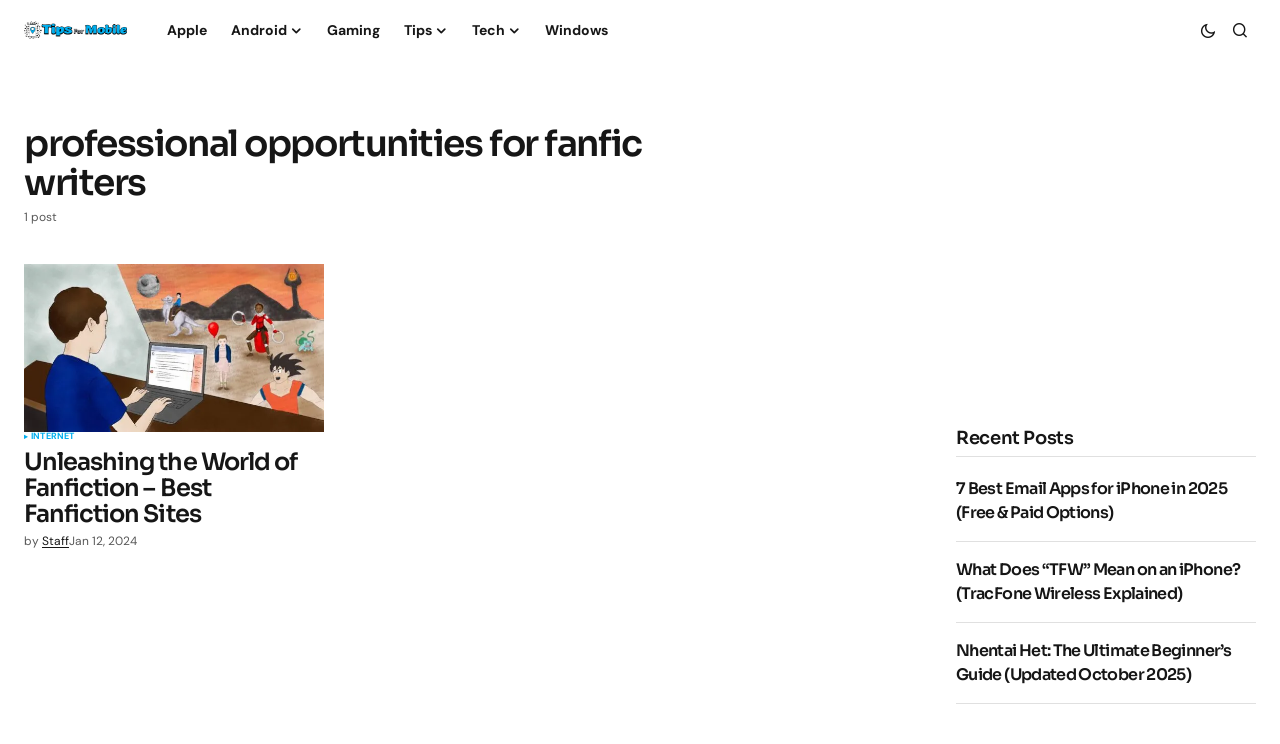

--- FILE ---
content_type: text/html; charset=UTF-8
request_url: https://www.tipsformobile.com/tag/professional-opportunities-for-fanfic-writers/
body_size: 12581
content:
<!doctype html>
<html lang="en-US">
<head>
	<meta charset="UTF-8" />
	<meta name="viewport" content="width=device-width, initial-scale=1" />
	<link rel="profile" href="https://gmpg.org/xfn/11" />

	<title>Tag: professional opportunities for fanfic writers &raquo; TipsForMobile.com</title>
	<style>img:is([sizes="auto" i], [sizes^="auto," i]) { contain-intrinsic-size: 3000px 1500px }</style>
	
<!-- The SEO Framework by Sybre Waaijer -->
<meta name="robots" content="max-snippet:-1,max-image-preview:standard,max-video-preview:-1" />
<link rel="canonical" href="https://www.tipsformobile.com/tag/professional-opportunities-for-fanfic-writers/" />
<meta property="og:type" content="website" />
<meta property="og:locale" content="en_US" />
<meta property="og:site_name" content="TipsForMobile.com" />
<meta property="og:title" content="Tag: professional opportunities for fanfic writers" />
<meta property="og:url" content="https://www.tipsformobile.com/tag/professional-opportunities-for-fanfic-writers/" />
<meta property="og:image" content="https://www.tipsformobile.com/wp-content/uploads/2015/06/favicon1111.png" />
<meta property="og:image:width" content="32" />
<meta property="og:image:height" content="32" />
<meta name="twitter:card" content="summary_large_image" />
<meta name="twitter:title" content="Tag: professional opportunities for fanfic writers" />
<meta name="twitter:image" content="https://www.tipsformobile.com/wp-content/uploads/2015/06/favicon1111.png" />
<script type="application/ld+json">{"@context":"https://schema.org","@graph":[{"@type":"WebSite","@id":"https://www.tipsformobile.com/#/schema/WebSite","url":"https://www.tipsformobile.com/","name":"TipsForMobile.com","description":"Mobile phones tips and tricks","inLanguage":"en-US","potentialAction":{"@type":"SearchAction","target":{"@type":"EntryPoint","urlTemplate":"https://www.tipsformobile.com/search/{search_term_string}/"},"query-input":"required name=search_term_string"},"publisher":{"@type":"Organization","@id":"https://www.tipsformobile.com/#/schema/Organization","name":"TipsForMobile.com","url":"https://www.tipsformobile.com/","logo":{"@type":"ImageObject","url":"https://www.tipsformobile.com/wp-content/uploads/2015/06/favicon1111.png","contentUrl":"https://www.tipsformobile.com/wp-content/uploads/2015/06/favicon1111.png","width":32,"height":32}}},{"@type":"CollectionPage","@id":"https://www.tipsformobile.com/tag/professional-opportunities-for-fanfic-writers/","url":"https://www.tipsformobile.com/tag/professional-opportunities-for-fanfic-writers/","name":"Tag: professional opportunities for fanfic writers &raquo; TipsForMobile.com","inLanguage":"en-US","isPartOf":{"@id":"https://www.tipsformobile.com/#/schema/WebSite"},"breadcrumb":{"@type":"BreadcrumbList","@id":"https://www.tipsformobile.com/#/schema/BreadcrumbList","itemListElement":[{"@type":"ListItem","position":1,"item":"https://www.tipsformobile.com/","name":"TipsForMobile.com"},{"@type":"ListItem","position":2,"name":"Tag: professional opportunities for fanfic writers"}]}}]}</script>
<!-- / The SEO Framework by Sybre Waaijer | 17.75ms meta | 12.19ms boot -->

<link rel='dns-prefetch' href='//pagead2.googlesyndication.com' />
<link rel='dns-prefetch' href='//fonts.googleapis.com' />

<link rel="alternate" type="application/rss+xml" title="TipsForMobile.com &raquo; Feed" href="https://www.tipsformobile.com/feed/" />
<link rel="alternate" type="application/rss+xml" title="TipsForMobile.com &raquo; Comments Feed" href="https://www.tipsformobile.com/comments/feed/" />
<link rel="alternate" type="application/rss+xml" title="TipsForMobile.com &raquo; professional opportunities for fanfic writers Tag Feed" href="https://www.tipsformobile.com/tag/professional-opportunities-for-fanfic-writers/feed/" />
<script type="f030d35230bcb489d60559a7-text/javascript">
window._wpemojiSettings = {"baseUrl":"https:\/\/s.w.org\/images\/core\/emoji\/16.0.1\/72x72\/","ext":".png","svgUrl":"https:\/\/s.w.org\/images\/core\/emoji\/16.0.1\/svg\/","svgExt":".svg","source":{"concatemoji":"https:\/\/www.tipsformobile.com\/wp-includes\/js\/wp-emoji-release.min.js?ver=29b6e14e274ce011c527fdca397a0d60"}};
/*! This file is auto-generated */
!function(s,n){var o,i,e;function c(e){try{var t={supportTests:e,timestamp:(new Date).valueOf()};sessionStorage.setItem(o,JSON.stringify(t))}catch(e){}}function p(e,t,n){e.clearRect(0,0,e.canvas.width,e.canvas.height),e.fillText(t,0,0);var t=new Uint32Array(e.getImageData(0,0,e.canvas.width,e.canvas.height).data),a=(e.clearRect(0,0,e.canvas.width,e.canvas.height),e.fillText(n,0,0),new Uint32Array(e.getImageData(0,0,e.canvas.width,e.canvas.height).data));return t.every(function(e,t){return e===a[t]})}function u(e,t){e.clearRect(0,0,e.canvas.width,e.canvas.height),e.fillText(t,0,0);for(var n=e.getImageData(16,16,1,1),a=0;a<n.data.length;a++)if(0!==n.data[a])return!1;return!0}function f(e,t,n,a){switch(t){case"flag":return n(e,"\ud83c\udff3\ufe0f\u200d\u26a7\ufe0f","\ud83c\udff3\ufe0f\u200b\u26a7\ufe0f")?!1:!n(e,"\ud83c\udde8\ud83c\uddf6","\ud83c\udde8\u200b\ud83c\uddf6")&&!n(e,"\ud83c\udff4\udb40\udc67\udb40\udc62\udb40\udc65\udb40\udc6e\udb40\udc67\udb40\udc7f","\ud83c\udff4\u200b\udb40\udc67\u200b\udb40\udc62\u200b\udb40\udc65\u200b\udb40\udc6e\u200b\udb40\udc67\u200b\udb40\udc7f");case"emoji":return!a(e,"\ud83e\udedf")}return!1}function g(e,t,n,a){var r="undefined"!=typeof WorkerGlobalScope&&self instanceof WorkerGlobalScope?new OffscreenCanvas(300,150):s.createElement("canvas"),o=r.getContext("2d",{willReadFrequently:!0}),i=(o.textBaseline="top",o.font="600 32px Arial",{});return e.forEach(function(e){i[e]=t(o,e,n,a)}),i}function t(e){var t=s.createElement("script");t.src=e,t.defer=!0,s.head.appendChild(t)}"undefined"!=typeof Promise&&(o="wpEmojiSettingsSupports",i=["flag","emoji"],n.supports={everything:!0,everythingExceptFlag:!0},e=new Promise(function(e){s.addEventListener("DOMContentLoaded",e,{once:!0})}),new Promise(function(t){var n=function(){try{var e=JSON.parse(sessionStorage.getItem(o));if("object"==typeof e&&"number"==typeof e.timestamp&&(new Date).valueOf()<e.timestamp+604800&&"object"==typeof e.supportTests)return e.supportTests}catch(e){}return null}();if(!n){if("undefined"!=typeof Worker&&"undefined"!=typeof OffscreenCanvas&&"undefined"!=typeof URL&&URL.createObjectURL&&"undefined"!=typeof Blob)try{var e="postMessage("+g.toString()+"("+[JSON.stringify(i),f.toString(),p.toString(),u.toString()].join(",")+"));",a=new Blob([e],{type:"text/javascript"}),r=new Worker(URL.createObjectURL(a),{name:"wpTestEmojiSupports"});return void(r.onmessage=function(e){c(n=e.data),r.terminate(),t(n)})}catch(e){}c(n=g(i,f,p,u))}t(n)}).then(function(e){for(var t in e)n.supports[t]=e[t],n.supports.everything=n.supports.everything&&n.supports[t],"flag"!==t&&(n.supports.everythingExceptFlag=n.supports.everythingExceptFlag&&n.supports[t]);n.supports.everythingExceptFlag=n.supports.everythingExceptFlag&&!n.supports.flag,n.DOMReady=!1,n.readyCallback=function(){n.DOMReady=!0}}).then(function(){return e}).then(function(){var e;n.supports.everything||(n.readyCallback(),(e=n.source||{}).concatemoji?t(e.concatemoji):e.wpemoji&&e.twemoji&&(t(e.twemoji),t(e.wpemoji)))}))}((window,document),window._wpemojiSettings);
</script>
<style id='wp-emoji-styles-inline-css'>

	img.wp-smiley, img.emoji {
		display: inline !important;
		border: none !important;
		box-shadow: none !important;
		height: 1em !important;
		width: 1em !important;
		margin: 0 0.07em !important;
		vertical-align: -0.1em !important;
		background: none !important;
		padding: 0 !important;
	}
</style>
<link rel='stylesheet' id='wp-block-library-css' href='https://www.tipsformobile.com/wp-includes/css/dist/block-library/style.min.css?ver=29b6e14e274ce011c527fdca397a0d60' media='all' />
<style id='classic-theme-styles-inline-css'>
/*! This file is auto-generated */
.wp-block-button__link{color:#fff;background-color:#32373c;border-radius:9999px;box-shadow:none;text-decoration:none;padding:calc(.667em + 2px) calc(1.333em + 2px);font-size:1.125em}.wp-block-file__button{background:#32373c;color:#fff;text-decoration:none}
</style>
<style id='global-styles-inline-css'>
:root{--wp--preset--aspect-ratio--square: 1;--wp--preset--aspect-ratio--4-3: 4/3;--wp--preset--aspect-ratio--3-4: 3/4;--wp--preset--aspect-ratio--3-2: 3/2;--wp--preset--aspect-ratio--2-3: 2/3;--wp--preset--aspect-ratio--16-9: 16/9;--wp--preset--aspect-ratio--9-16: 9/16;--wp--preset--color--black: #000000;--wp--preset--color--cyan-bluish-gray: #abb8c3;--wp--preset--color--white: #FFFFFF;--wp--preset--color--pale-pink: #f78da7;--wp--preset--color--vivid-red: #cf2e2e;--wp--preset--color--luminous-vivid-orange: #ff6900;--wp--preset--color--luminous-vivid-amber: #fcb900;--wp--preset--color--light-green-cyan: #7bdcb5;--wp--preset--color--vivid-green-cyan: #00d084;--wp--preset--color--pale-cyan-blue: #8ed1fc;--wp--preset--color--vivid-cyan-blue: #0693e3;--wp--preset--color--vivid-purple: #9b51e0;--wp--preset--color--blue: #59BACC;--wp--preset--color--green: #58AD69;--wp--preset--color--orange: #FFBC49;--wp--preset--color--red: #e32c26;--wp--preset--color--gray-50: #f8f9fa;--wp--preset--color--gray-100: #f8f9fb;--wp--preset--color--gray-200: #E0E0E0;--wp--preset--color--primary: #161616;--wp--preset--color--secondary: #585858;--wp--preset--color--layout: #f9f9f9;--wp--preset--color--border: #D9D9D9;--wp--preset--color--divider: #1D1D1F;--wp--preset--gradient--vivid-cyan-blue-to-vivid-purple: linear-gradient(135deg,rgba(6,147,227,1) 0%,rgb(155,81,224) 100%);--wp--preset--gradient--light-green-cyan-to-vivid-green-cyan: linear-gradient(135deg,rgb(122,220,180) 0%,rgb(0,208,130) 100%);--wp--preset--gradient--luminous-vivid-amber-to-luminous-vivid-orange: linear-gradient(135deg,rgba(252,185,0,1) 0%,rgba(255,105,0,1) 100%);--wp--preset--gradient--luminous-vivid-orange-to-vivid-red: linear-gradient(135deg,rgba(255,105,0,1) 0%,rgb(207,46,46) 100%);--wp--preset--gradient--very-light-gray-to-cyan-bluish-gray: linear-gradient(135deg,rgb(238,238,238) 0%,rgb(169,184,195) 100%);--wp--preset--gradient--cool-to-warm-spectrum: linear-gradient(135deg,rgb(74,234,220) 0%,rgb(151,120,209) 20%,rgb(207,42,186) 40%,rgb(238,44,130) 60%,rgb(251,105,98) 80%,rgb(254,248,76) 100%);--wp--preset--gradient--blush-light-purple: linear-gradient(135deg,rgb(255,206,236) 0%,rgb(152,150,240) 100%);--wp--preset--gradient--blush-bordeaux: linear-gradient(135deg,rgb(254,205,165) 0%,rgb(254,45,45) 50%,rgb(107,0,62) 100%);--wp--preset--gradient--luminous-dusk: linear-gradient(135deg,rgb(255,203,112) 0%,rgb(199,81,192) 50%,rgb(65,88,208) 100%);--wp--preset--gradient--pale-ocean: linear-gradient(135deg,rgb(255,245,203) 0%,rgb(182,227,212) 50%,rgb(51,167,181) 100%);--wp--preset--gradient--electric-grass: linear-gradient(135deg,rgb(202,248,128) 0%,rgb(113,206,126) 100%);--wp--preset--gradient--midnight: linear-gradient(135deg,rgb(2,3,129) 0%,rgb(40,116,252) 100%);--wp--preset--font-size--small: 13px;--wp--preset--font-size--medium: 20px;--wp--preset--font-size--large: 36px;--wp--preset--font-size--x-large: 42px;--wp--preset--spacing--20: 0.44rem;--wp--preset--spacing--30: 0.67rem;--wp--preset--spacing--40: 1rem;--wp--preset--spacing--50: 1.5rem;--wp--preset--spacing--60: 2.25rem;--wp--preset--spacing--70: 3.38rem;--wp--preset--spacing--80: 5.06rem;--wp--preset--shadow--natural: 6px 6px 9px rgba(0, 0, 0, 0.2);--wp--preset--shadow--deep: 12px 12px 50px rgba(0, 0, 0, 0.4);--wp--preset--shadow--sharp: 6px 6px 0px rgba(0, 0, 0, 0.2);--wp--preset--shadow--outlined: 6px 6px 0px -3px rgba(255, 255, 255, 1), 6px 6px rgba(0, 0, 0, 1);--wp--preset--shadow--crisp: 6px 6px 0px rgba(0, 0, 0, 1);}:where(.is-layout-flex){gap: 0.5em;}:where(.is-layout-grid){gap: 0.5em;}body .is-layout-flex{display: flex;}.is-layout-flex{flex-wrap: wrap;align-items: center;}.is-layout-flex > :is(*, div){margin: 0;}body .is-layout-grid{display: grid;}.is-layout-grid > :is(*, div){margin: 0;}:where(.wp-block-columns.is-layout-flex){gap: 2em;}:where(.wp-block-columns.is-layout-grid){gap: 2em;}:where(.wp-block-post-template.is-layout-flex){gap: 1.25em;}:where(.wp-block-post-template.is-layout-grid){gap: 1.25em;}.has-black-color{color: var(--wp--preset--color--black) !important;}.has-cyan-bluish-gray-color{color: var(--wp--preset--color--cyan-bluish-gray) !important;}.has-white-color{color: var(--wp--preset--color--white) !important;}.has-pale-pink-color{color: var(--wp--preset--color--pale-pink) !important;}.has-vivid-red-color{color: var(--wp--preset--color--vivid-red) !important;}.has-luminous-vivid-orange-color{color: var(--wp--preset--color--luminous-vivid-orange) !important;}.has-luminous-vivid-amber-color{color: var(--wp--preset--color--luminous-vivid-amber) !important;}.has-light-green-cyan-color{color: var(--wp--preset--color--light-green-cyan) !important;}.has-vivid-green-cyan-color{color: var(--wp--preset--color--vivid-green-cyan) !important;}.has-pale-cyan-blue-color{color: var(--wp--preset--color--pale-cyan-blue) !important;}.has-vivid-cyan-blue-color{color: var(--wp--preset--color--vivid-cyan-blue) !important;}.has-vivid-purple-color{color: var(--wp--preset--color--vivid-purple) !important;}.has-black-background-color{background-color: var(--wp--preset--color--black) !important;}.has-cyan-bluish-gray-background-color{background-color: var(--wp--preset--color--cyan-bluish-gray) !important;}.has-white-background-color{background-color: var(--wp--preset--color--white) !important;}.has-pale-pink-background-color{background-color: var(--wp--preset--color--pale-pink) !important;}.has-vivid-red-background-color{background-color: var(--wp--preset--color--vivid-red) !important;}.has-luminous-vivid-orange-background-color{background-color: var(--wp--preset--color--luminous-vivid-orange) !important;}.has-luminous-vivid-amber-background-color{background-color: var(--wp--preset--color--luminous-vivid-amber) !important;}.has-light-green-cyan-background-color{background-color: var(--wp--preset--color--light-green-cyan) !important;}.has-vivid-green-cyan-background-color{background-color: var(--wp--preset--color--vivid-green-cyan) !important;}.has-pale-cyan-blue-background-color{background-color: var(--wp--preset--color--pale-cyan-blue) !important;}.has-vivid-cyan-blue-background-color{background-color: var(--wp--preset--color--vivid-cyan-blue) !important;}.has-vivid-purple-background-color{background-color: var(--wp--preset--color--vivid-purple) !important;}.has-black-border-color{border-color: var(--wp--preset--color--black) !important;}.has-cyan-bluish-gray-border-color{border-color: var(--wp--preset--color--cyan-bluish-gray) !important;}.has-white-border-color{border-color: var(--wp--preset--color--white) !important;}.has-pale-pink-border-color{border-color: var(--wp--preset--color--pale-pink) !important;}.has-vivid-red-border-color{border-color: var(--wp--preset--color--vivid-red) !important;}.has-luminous-vivid-orange-border-color{border-color: var(--wp--preset--color--luminous-vivid-orange) !important;}.has-luminous-vivid-amber-border-color{border-color: var(--wp--preset--color--luminous-vivid-amber) !important;}.has-light-green-cyan-border-color{border-color: var(--wp--preset--color--light-green-cyan) !important;}.has-vivid-green-cyan-border-color{border-color: var(--wp--preset--color--vivid-green-cyan) !important;}.has-pale-cyan-blue-border-color{border-color: var(--wp--preset--color--pale-cyan-blue) !important;}.has-vivid-cyan-blue-border-color{border-color: var(--wp--preset--color--vivid-cyan-blue) !important;}.has-vivid-purple-border-color{border-color: var(--wp--preset--color--vivid-purple) !important;}.has-vivid-cyan-blue-to-vivid-purple-gradient-background{background: var(--wp--preset--gradient--vivid-cyan-blue-to-vivid-purple) !important;}.has-light-green-cyan-to-vivid-green-cyan-gradient-background{background: var(--wp--preset--gradient--light-green-cyan-to-vivid-green-cyan) !important;}.has-luminous-vivid-amber-to-luminous-vivid-orange-gradient-background{background: var(--wp--preset--gradient--luminous-vivid-amber-to-luminous-vivid-orange) !important;}.has-luminous-vivid-orange-to-vivid-red-gradient-background{background: var(--wp--preset--gradient--luminous-vivid-orange-to-vivid-red) !important;}.has-very-light-gray-to-cyan-bluish-gray-gradient-background{background: var(--wp--preset--gradient--very-light-gray-to-cyan-bluish-gray) !important;}.has-cool-to-warm-spectrum-gradient-background{background: var(--wp--preset--gradient--cool-to-warm-spectrum) !important;}.has-blush-light-purple-gradient-background{background: var(--wp--preset--gradient--blush-light-purple) !important;}.has-blush-bordeaux-gradient-background{background: var(--wp--preset--gradient--blush-bordeaux) !important;}.has-luminous-dusk-gradient-background{background: var(--wp--preset--gradient--luminous-dusk) !important;}.has-pale-ocean-gradient-background{background: var(--wp--preset--gradient--pale-ocean) !important;}.has-electric-grass-gradient-background{background: var(--wp--preset--gradient--electric-grass) !important;}.has-midnight-gradient-background{background: var(--wp--preset--gradient--midnight) !important;}.has-small-font-size{font-size: var(--wp--preset--font-size--small) !important;}.has-medium-font-size{font-size: var(--wp--preset--font-size--medium) !important;}.has-large-font-size{font-size: var(--wp--preset--font-size--large) !important;}.has-x-large-font-size{font-size: var(--wp--preset--font-size--x-large) !important;}
:where(.wp-block-post-template.is-layout-flex){gap: 1.25em;}:where(.wp-block-post-template.is-layout-grid){gap: 1.25em;}
:where(.wp-block-columns.is-layout-flex){gap: 2em;}:where(.wp-block-columns.is-layout-grid){gap: 2em;}
:root :where(.wp-block-pullquote){font-size: 1.5em;line-height: 1.6;}
</style>
<link rel='stylesheet' id='csco-styles-css' href='https://www.tipsformobile.com/wp-content/themes/newsreader/style.css?ver=1.0.2' media='all' />
<style type="text/css">@font-face {font-family:DM Sans;font-style:normal;font-weight:400;src:url(/cf-fonts/s/dm-sans/5.0.18/latin-ext/400/normal.woff2);unicode-range:U+0100-02AF,U+0304,U+0308,U+0329,U+1E00-1E9F,U+1EF2-1EFF,U+2020,U+20A0-20AB,U+20AD-20CF,U+2113,U+2C60-2C7F,U+A720-A7FF;font-display:swap;}@font-face {font-family:DM Sans;font-style:normal;font-weight:400;src:url(/cf-fonts/s/dm-sans/5.0.18/latin/400/normal.woff2);unicode-range:U+0000-00FF,U+0131,U+0152-0153,U+02BB-02BC,U+02C6,U+02DA,U+02DC,U+0304,U+0308,U+0329,U+2000-206F,U+2074,U+20AC,U+2122,U+2191,U+2193,U+2212,U+2215,U+FEFF,U+FFFD;font-display:swap;}@font-face {font-family:DM Sans;font-style:italic;font-weight:400;src:url(/cf-fonts/s/dm-sans/5.0.18/latin/400/italic.woff2);unicode-range:U+0000-00FF,U+0131,U+0152-0153,U+02BB-02BC,U+02C6,U+02DA,U+02DC,U+0304,U+0308,U+0329,U+2000-206F,U+2074,U+20AC,U+2122,U+2191,U+2193,U+2212,U+2215,U+FEFF,U+FFFD;font-display:swap;}@font-face {font-family:DM Sans;font-style:italic;font-weight:400;src:url(/cf-fonts/s/dm-sans/5.0.18/latin-ext/400/italic.woff2);unicode-range:U+0100-02AF,U+0304,U+0308,U+0329,U+1E00-1E9F,U+1EF2-1EFF,U+2020,U+20A0-20AB,U+20AD-20CF,U+2113,U+2C60-2C7F,U+A720-A7FF;font-display:swap;}@font-face {font-family:DM Sans;font-style:normal;font-weight:700;src:url(/cf-fonts/s/dm-sans/5.0.18/latin-ext/700/normal.woff2);unicode-range:U+0100-02AF,U+0304,U+0308,U+0329,U+1E00-1E9F,U+1EF2-1EFF,U+2020,U+20A0-20AB,U+20AD-20CF,U+2113,U+2C60-2C7F,U+A720-A7FF;font-display:swap;}@font-face {font-family:DM Sans;font-style:normal;font-weight:700;src:url(/cf-fonts/s/dm-sans/5.0.18/latin/700/normal.woff2);unicode-range:U+0000-00FF,U+0131,U+0152-0153,U+02BB-02BC,U+02C6,U+02DA,U+02DC,U+0304,U+0308,U+0329,U+2000-206F,U+2074,U+20AC,U+2122,U+2191,U+2193,U+2212,U+2215,U+FEFF,U+FFFD;font-display:swap;}@font-face {font-family:DM Sans;font-style:italic;font-weight:700;src:url(/cf-fonts/s/dm-sans/5.0.18/latin/700/italic.woff2);unicode-range:U+0000-00FF,U+0131,U+0152-0153,U+02BB-02BC,U+02C6,U+02DA,U+02DC,U+0304,U+0308,U+0329,U+2000-206F,U+2074,U+20AC,U+2122,U+2191,U+2193,U+2212,U+2215,U+FEFF,U+FFFD;font-display:swap;}@font-face {font-family:DM Sans;font-style:italic;font-weight:700;src:url(/cf-fonts/s/dm-sans/5.0.18/latin-ext/700/italic.woff2);unicode-range:U+0100-02AF,U+0304,U+0308,U+0329,U+1E00-1E9F,U+1EF2-1EFF,U+2020,U+20A0-20AB,U+20AD-20CF,U+2113,U+2C60-2C7F,U+A720-A7FF;font-display:swap;}</style>
<style type="text/css">@font-face {font-family:Sora;font-style:normal;font-weight:600;src:url(/cf-fonts/s/sora/5.0.16/latin/600/normal.woff2);unicode-range:U+0000-00FF,U+0131,U+0152-0153,U+02BB-02BC,U+02C6,U+02DA,U+02DC,U+0304,U+0308,U+0329,U+2000-206F,U+2074,U+20AC,U+2122,U+2191,U+2193,U+2212,U+2215,U+FEFF,U+FFFD;font-display:swap;}@font-face {font-family:Sora;font-style:normal;font-weight:600;src:url(/cf-fonts/s/sora/5.0.16/latin-ext/600/normal.woff2);unicode-range:U+0100-02AF,U+0304,U+0308,U+0329,U+1E00-1E9F,U+1EF2-1EFF,U+2020,U+20A0-20AB,U+20AD-20CF,U+2113,U+2C60-2C7F,U+A720-A7FF;font-display:swap;}@font-face {font-family:Sora;font-style:normal;font-weight:400;src:url(/cf-fonts/s/sora/5.0.16/latin-ext/400/normal.woff2);unicode-range:U+0100-02AF,U+0304,U+0308,U+0329,U+1E00-1E9F,U+1EF2-1EFF,U+2020,U+20A0-20AB,U+20AD-20CF,U+2113,U+2C60-2C7F,U+A720-A7FF;font-display:swap;}@font-face {font-family:Sora;font-style:normal;font-weight:400;src:url(/cf-fonts/s/sora/5.0.16/latin/400/normal.woff2);unicode-range:U+0000-00FF,U+0131,U+0152-0153,U+02BB-02BC,U+02C6,U+02DA,U+02DC,U+0304,U+0308,U+0329,U+2000-206F,U+2074,U+20AC,U+2122,U+2191,U+2193,U+2212,U+2215,U+FEFF,U+FFFD;font-display:swap;}@font-face {font-family:Sora;font-style:normal;font-weight:500;src:url(/cf-fonts/s/sora/5.0.16/latin/500/normal.woff2);unicode-range:U+0000-00FF,U+0131,U+0152-0153,U+02BB-02BC,U+02C6,U+02DA,U+02DC,U+0304,U+0308,U+0329,U+2000-206F,U+2074,U+20AC,U+2122,U+2191,U+2193,U+2212,U+2215,U+FEFF,U+FFFD;font-display:swap;}@font-face {font-family:Sora;font-style:normal;font-weight:500;src:url(/cf-fonts/s/sora/5.0.16/latin-ext/500/normal.woff2);unicode-range:U+0100-02AF,U+0304,U+0308,U+0329,U+1E00-1E9F,U+1EF2-1EFF,U+2020,U+20A0-20AB,U+20AD-20CF,U+2113,U+2C60-2C7F,U+A720-A7FF;font-display:swap;}@font-face {font-family:Sora;font-style:normal;font-weight:700;src:url(/cf-fonts/s/sora/5.0.16/latin-ext/700/normal.woff2);unicode-range:U+0100-02AF,U+0304,U+0308,U+0329,U+1E00-1E9F,U+1EF2-1EFF,U+2020,U+20A0-20AB,U+20AD-20CF,U+2113,U+2C60-2C7F,U+A720-A7FF;font-display:swap;}@font-face {font-family:Sora;font-style:normal;font-weight:700;src:url(/cf-fonts/s/sora/5.0.16/latin/700/normal.woff2);unicode-range:U+0000-00FF,U+0131,U+0152-0153,U+02BB-02BC,U+02C6,U+02DA,U+02DC,U+0304,U+0308,U+0329,U+2000-206F,U+2074,U+20AC,U+2122,U+2191,U+2193,U+2212,U+2215,U+FEFF,U+FFFD;font-display:swap;}@font-face {font-family:Sora;font-style:normal;font-weight:800;src:url(/cf-fonts/s/sora/5.0.16/latin-ext/800/normal.woff2);unicode-range:U+0100-02AF,U+0304,U+0308,U+0329,U+1E00-1E9F,U+1EF2-1EFF,U+2020,U+20A0-20AB,U+20AD-20CF,U+2113,U+2C60-2C7F,U+A720-A7FF;font-display:swap;}@font-face {font-family:Sora;font-style:normal;font-weight:800;src:url(/cf-fonts/s/sora/5.0.16/latin/800/normal.woff2);unicode-range:U+0000-00FF,U+0131,U+0152-0153,U+02BB-02BC,U+02C6,U+02DA,U+02DC,U+0304,U+0308,U+0329,U+2000-206F,U+2074,U+20AC,U+2122,U+2191,U+2193,U+2212,U+2215,U+FEFF,U+FFFD;font-display:swap;}</style>
<style id='cs-customizer-output-styles-inline-css'>
:root{--cs-light-site-background:#FFFFFF;--cs-dark-site-background:#161616;--cs-light-header-background:#ffffff;--cs-dark-header-background:#161616;--cs-light-header-submenu-background:#ffffff;--cs-dark-header-submenu-background:#161616;--cs-light-footer-background:#f0f0f0;--cs-dark-footer-background:#161616;--cs-light-offcanvas-background:#ffffff;--cs-dark-offcanvas-background:#161616;--cs-light-layout-background:#f6f6f6;--cs-dark-layout-background:#232323;--cs-light-primary-color:#161616;--cs-dark-primary-color:#FFFFFF;--cs-light-secondary-color:#585858;--cs-dark-secondary-color:#CDCDCD;--cs-light-accent-color:#00aeef;--cs-dark-accent-color:#ffffff;--cs-light-input-background:#FFFFFF;--cs-dark-input-background:#FFFFFF;--cs-light-button-background:#00aeef;--cs-dark-button-background:#0038ff;--cs-light-button-color:#FFFFFF;--cs-dark-button-color:#FFFFFF;--cs-light-button-hover-background:#0033e9;--cs-dark-button-hover-background:#0033e9;--cs-light-button-hover-color:#FFFFFF;--cs-dark-button-hover-color:#FFFFFF;--cs-light-border-color:#D9D9D9;--cs-dark-border-color:#343434;--cs-light-overlay-background:#ffffff;--cs-dark-overlay-background:#161616;--cs-light-video-icon-color:#161616;--cs-dark-video-icon-color:#161616;--cs-heading-1-font-size:2.25rem;--cs-heading-2-font-size:2rem;--cs-heading-3-font-size:1.5rem;--cs-heading-4-font-size:1.125rem;--cs-heading-5-font-size:1rem;--cs-heading-6-font-size:0.9375rem;--cs-header-initial-height:60px;--cs-header-height:60px;--cs-header-border-width:0px;}:root, [data-scheme="light"]{--cs-light-overlay-background-rgb:255,255,255;}:root, [data-scheme="dark"]{--cs-dark-overlay-background-rgb:22,22,22;}.cs-header-bottombar{--cs-header-bottombar-alignment:flex-start;}.cs-posts-area__home.cs-posts-area__grid{--cs-posts-area-grid-columns:3;--cs-posts-area-grid-column-gap:24px;}.cs-posts-area__home{--cs-posts-area-grid-row-gap:24px;--cs-entry-title-font-size:1.5rem;}.cs-posts-area__archive.cs-posts-area__grid{--cs-posts-area-grid-columns:3;--cs-posts-area-grid-column-gap:24px;}.cs-posts-area__archive{--cs-posts-area-grid-row-gap:40px;--cs-entry-title-font-size:1.5rem;}.cs-posts-area__read-next{--cs-entry-title-font-size:1.5rem;}.cs-banner-archive{--cs-banner-label-alignment:left;}.cs-banner-post-after{--cs-banner-label-alignment:left;}@media (max-width: 1199.98px){.cs-posts-area__home.cs-posts-area__grid{--cs-posts-area-grid-columns:3;--cs-posts-area-grid-column-gap:24px;}.cs-posts-area__home{--cs-posts-area-grid-row-gap:24px;--cs-entry-title-font-size:1.5rem;}.cs-posts-area__archive.cs-posts-area__grid{--cs-posts-area-grid-columns:2;--cs-posts-area-grid-column-gap:24px;}.cs-posts-area__archive{--cs-posts-area-grid-row-gap:40px;--cs-entry-title-font-size:1.5rem;}.cs-posts-area__read-next{--cs-entry-title-font-size:1.5rem;}}@media (max-width: 991.98px){.cs-posts-area__home.cs-posts-area__grid{--cs-posts-area-grid-columns:2;--cs-posts-area-grid-column-gap:24px;}.cs-posts-area__home{--cs-posts-area-grid-row-gap:24px;--cs-entry-title-font-size:1.5rem;}.cs-posts-area__archive.cs-posts-area__grid{--cs-posts-area-grid-columns:2;--cs-posts-area-grid-column-gap:24px;}.cs-posts-area__archive{--cs-posts-area-grid-row-gap:40px;--cs-entry-title-font-size:1.5rem;}.cs-posts-area__read-next{--cs-entry-title-font-size:1.5rem;}}@media (max-width: 767.98px){.cs-posts-area__home.cs-posts-area__grid{--cs-posts-area-grid-columns:1;--cs-posts-area-grid-column-gap:24px;}.cs-posts-area__home{--cs-posts-area-grid-row-gap:24px;--cs-entry-title-font-size:1.25rem;}.cs-posts-area__archive.cs-posts-area__grid{--cs-posts-area-grid-columns:1;--cs-posts-area-grid-column-gap:24px;}.cs-posts-area__archive{--cs-posts-area-grid-row-gap:24px;--cs-entry-title-font-size:1.25rem;}.cs-posts-area__read-next{--cs-entry-title-font-size:1.25rem;}}
</style>
<script src="//pagead2.googlesyndication.com/pagead/js/adsbygoogle.js?ver=29b6e14e274ce011c527fdca397a0d60" id="csco_adsense-js" type="f030d35230bcb489d60559a7-text/javascript"></script>
<link rel="https://api.w.org/" href="https://www.tipsformobile.com/wp-json/" /><link rel="alternate" title="JSON" type="application/json" href="https://www.tipsformobile.com/wp-json/wp/v2/tags/16131" /><link rel="EditURI" type="application/rsd+xml" title="RSD" href="https://www.tipsformobile.com/xmlrpc.php?rsd" />
<style id='cs-theme-typography'>
	:root {
		/* Base Font */
		--cs-font-base-family: DM Sans;
		--cs-font-base-size: 1rem;
		--cs-font-base-weight: 400;
		--cs-font-base-style: normal;
		--cs-font-base-letter-spacing: normal;
		--cs-font-base-line-height: 1.5;

		/* Primary Font */
		--cs-font-primary-family: DM Sans;
		--cs-font-primary-size: 0.75rem;
		--cs-font-primary-weight: 700;
		--cs-font-primary-style: normal;
		--cs-font-primary-letter-spacing: normal;
		--cs-font-primary-text-transform: none;
		--cs-font-primary-line-height: 1.2;

		/* Secondary Font */
		--cs-font-secondary-family: DM Sans;
		--cs-font-secondary-size: 0.75rem;
		--cs-font-secondary-weight: 400;
		--cs-font-secondary-style: normal;
		--cs-font-secondary-letter-spacing: normal;
		--cs-font-secondary-text-transform: none;
		--cs-font-secondary-line-height: 1.1;

		/* Section Headings Font */
		--cs-font-section-headings-family: Sora;
		--cs-font-section-headings-size: 1.125rem;
		--cs-font-section-headings-weight: 600;
		--cs-font-section-headings-style: normal;
		--cs-font-section-headings-letter-spacing: -0.02em;
		--cs-font-section-headings-text-transform: none;
		--cs-font-section-headings-line-height: 1.1;

		/* Post Title Font Size */
		--cs-font-post-title-family: Sora;
		--cs-font-post-title-weight: 600;
		--cs-font-post-title-size: 2.875rem;
		--cs-font-post-title-letter-spacing: -0.04em;
		--cs-font-post-title-line-height: 1.1;

		/* Post Subbtitle */
		--cs-font-post-subtitle-family: DM Sans;
		--cs-font-post-subtitle-weight: 400;
		--cs-font-post-subtitle-size: 1.25rem;
		--cs-font-post-subtitle-letter-spacing: normal;
		--cs-font-post-subtitle-line-height: 1.4;

		/* Post Category Font */
		--cs-font-category-family: DM Sans;
		--cs-font-category-size: 0.5625rem;
		--cs-font-category-weight: 700;
		--cs-font-category-style: normal;
		--cs-font-category-letter-spacing: 0.02em;
		--cs-font-category-text-transform: uppercase;
		--cs-font-category-line-height: 1.1;

		/* Post Meta Font */
		--cs-font-post-meta-family: DM Sans;
		--cs-font-post-meta-size: 0.75rem;
		--cs-font-post-meta-weight: 400;
		--cs-font-post-meta-style: normal;
		--cs-font-post-meta-letter-spacing: normal;
		--cs-font-post-meta-text-transform: none;
		--cs-font-post-meta-line-height: 1.1;

		/* Post Content */
		--cs-font-post-content-family: DM Sans;
		--cs-font-post-content-weight: 400;
		--cs-font-post-content-size: 1.125rem;
		--cs-font-post-content-letter-spacing: normal;
		--cs-font-post-content-line-height: 1.6;

		/* Input Font */
		--cs-font-input-family: DM Sans;
		--cs-font-input-size: 0.875rem;
		--cs-font-input-weight: 400;
		--cs-font-input-style: normal;
		--cs-font-input-line-height: 1.3;
		--cs-font-input-letter-spacing: normal;
		--cs-font-input-text-transform: none;

		/* Entry Title Font Size */
		--cs-font-entry-title-family: Sora;
		--cs-font-entry-title-weight: 600;
		--cs-font-entry-title-letter-spacing: -0.04em;
		--cs-font-entry-title-line-height: 1.1;

		/* Entry Excerpt */
		--cs-font-entry-excerpt-family: DM Sans;
		--cs-font-entry-excerpt-weight: 400;
		--cs-font-entry-excerpt-size: 1rem;
		--cs-font-entry-excerpt-letter-spacing: normal;
		--cs-font-entry-excerpt-line-height: normal;

		/* Logos --------------- */

		/* Main Logo */
		--cs-font-main-logo-family: DM Sans;
		--cs-font-main-logo-size: 1.375rem;
		--cs-font-main-logo-weight: 700;
		--cs-font-main-logo-style: normal;
		--cs-font-main-logo-letter-spacing: -0.02em;
		--cs-font-main-logo-text-transform: none;

		/* Mobile Logo */
		--cs-font-mobile-logo-family: DM Sans;
		--cs-font-mobile-logo-size: 1.375rem;
		--cs-font-mobile-logo-weight: 700;
		--cs-font-mobile-logo-style: normal;
		--cs-font-mobile-logo-letter-spacing: -0.02em;
		--cs-font-mobile-logo-text-transform: none;

		/* Footer Logo */
		--cs-font-footer-logo-family: DM Sans;
		--cs-font-footer-logo-size: 1.375rem;
		--cs-font-footer-logo-weight: 700;
		--cs-font-footer-logo-style: normal;
		--cs-font-footer-logo-letter-spacing: -0.02em;
		--cs-font-footer-logo-text-transform: none;

		/* Headings --------------- */

		/* Headings */
		--cs-font-headings-family: Sora;
		--cs-font-headings-weight: 600;
		--cs-font-headings-style: normal;
		--cs-font-headings-line-height: 1.1;
		--cs-font-headings-letter-spacing: -0.04em;
		--cs-font-headings-text-transform: none;

		/* Menu Font --------------- */

		/* Menu */
		/* Used for main top level menu elements. */
		--cs-font-menu-family: DM Sans;
		--cs-font-menu-size: 0.875rem;
		--cs-font-menu-weight: 700;
		--cs-font-menu-style: normal;
		--cs-font-menu-letter-spacing: normal;
		--cs-font-menu-text-transform: none;
		--cs-font-menu-line-height: 1.3;

		/* Submenu Font */
		/* Used for submenu elements. */
		--cs-font-submenu-family: DM Sans;
		--cs-font-submenu-size: 0.75rem;
		--cs-font-submenu-weight: 400;
		--cs-font-submenu-style: normal;
		--cs-font-submenu-letter-spacing: normal;
		--cs-font-submenu-text-transform: none;
		--cs-font-submenu-line-height: 1.3;

		/* Footer Menu */
		--cs-font-footer-menu-family: DM Sans;
		--cs-font-footer-menu-size: 0.75rem;
		--cs-font-footer-menu-weight: 700;
		--cs-font-footer-menu-style: normal;
		--cs-font-footer-menu-letter-spacing: -0.02em;
		--cs-font-footer-menu-text-transform: uppercase;
		--cs-font-footer-menu-line-height: 1.2;

		/* Footer Submenu Font */
		--cs-font-footer-submenu-family: DM Sans;
		--cs-font-footer-submenu-size: 0.75rem;
		--cs-font-footer-submenu-weight: 700;
		--cs-font-footer-submenu-style: normal;
		--cs-font-footer-submenu-letter-spacing: normal;
		--cs-font-footer-submenu-text-transform: none;
		--cs-font-footer-submenu-line-height: 1.1;

		/* Bottombar Menu Font */
		--cs-font-bottombar-menu-family: DM Sans;
		--cs-font-bottombar-menu-size: 0.75rem;
		--cs-font-bottombar-menu-weight: 700;
		--cs-font-bottombar-menu-style: normal;
		--cs-font-bottombar-menu-letter-spacing: normal;
		--cs-font-bottombar-menu-text-transform: none;
		--cs-font-bottombar-menu-line-height: 1.3;
	}
</style>
<link rel="icon" href="https://www.tipsformobile.com/wp-content/uploads/2015/06/favicon1111.png" sizes="32x32" />
<link rel="icon" href="https://www.tipsformobile.com/wp-content/uploads/2015/06/favicon1111.png" sizes="192x192" />
<link rel="apple-touch-icon" href="https://www.tipsformobile.com/wp-content/uploads/2015/06/favicon1111.png" />
<meta name="msapplication-TileImage" content="https://www.tipsformobile.com/wp-content/uploads/2015/06/favicon1111.png" />
	<script data-grow-initializer="" type="f030d35230bcb489d60559a7-text/javascript">!(function(){window.growMe||((window.growMe=function(e){window.growMe._.push(e);}),(window.growMe._=[]));var e=document.createElement("script");(e.type="text/javascript"),(e.src="https://faves.grow.me/main.js"),(e.defer=!0),e.setAttribute("data-grow-faves-site-id","U2l0ZTozNTJkNmUzYS0xYmQ0LTQxNzYtYTM1MS05YWZmNjY5ODAwMTg=");var t=document.getElementsByTagName("script")[0];t.parentNode.insertBefore(e,t);})();</script>
</head>

<body class="archive tag tag-professional-opportunities-for-fanfic-writers tag-16131 wp-embed-responsive wp-theme-newsreader cs-page-layout-right cs-navbar-smart-enabled cs-sticky-sidebar-enabled cs-stick-to-top" data-scheme='auto'>

<div class="cs-wrapper">

	
	
	<div class="cs-site-overlay"></div>

	<div class="cs-offcanvas" data-scheme="auto" data-l="light" data-d="dark">

		<div class="cs-offcanvas__header">
			
					<div class="cs-logo cs-logo-mobile">
			<a class="cs-header__logo cs-header__logo-mobile cs-logo-default" href="https://www.tipsformobile.com/">
				<img src="https://www.tipsformobile.com/wp-content/uploads/2020/10/tips_logo-1.png"  alt="TipsForMobile.com"  width="222.54545454545"  height="40" >			</a>

									<a class="cs-header__logo cs-logo-dark" href="https://www.tipsformobile.com/">
							<img src="https://www.tipsformobile.com/wp-content/uploads/2020/10/tips_logo-1.png"  alt="TipsForMobile.com"  width="222.54545454545"  height="40" >						</a>
							</div>
		 

			<nav class="cs-offcanvas__nav">
				<span class="cs-offcanvas__toggle" role="button" aria-label="Close mobile menu button">
					<i class="cs-icon cs-icon-x"></i>
				</span>
			</nav>

					</div>

		<div class="cs-offcanvas__search cs-container">
			
<form role="search" method="get" class="cs-search__form" action="https://www.tipsformobile.com/">
	<div class="cs-search__group" data-scheme="light">
		<input required class="cs-search__input" type="search" value="" name="s" placeholder="Search..." role="searchbox">

		<button class="cs-search__submit" aria-label="Search" type="submit">
			Search		</button>
	</div>
</form>
		</div>

		<aside class="cs-offcanvas__sidebar">
			<div class="cs-offcanvas__inner cs-offcanvas__area cs-widget-area cs-container">

				<div class="widget widget_nav_menu"><div class="menu-main-container"><ul id="menu-main" class="menu"><li id="menu-item-3884" class="menu-item menu-item-type-taxonomy menu-item-object-category menu-item-3884 csco-menu-item-style-none"><a href="https://www.tipsformobile.com/category/tips/ios/">Apple</a></li>
<li id="menu-item-3883" class="menu-item menu-item-type-taxonomy menu-item-object-category menu-item-has-children menu-item-3883 csco-menu-item-style-none"><a href="https://www.tipsformobile.com/category/tips/android/">Android</a>
<ul class="sub-menu">
	<li id="menu-item-2838" class="menu-item menu-item-type-taxonomy menu-item-object-category menu-item-2838 csco-menu-item-style-none"><a href="https://www.tipsformobile.com/category/apps/">Apps</a></li>
</ul>
</li>
<li id="menu-item-2839" class="menu-item menu-item-type-taxonomy menu-item-object-category menu-item-2839 csco-menu-item-style-none"><a href="https://www.tipsformobile.com/category/games/">Gaming</a></li>
<li id="menu-item-2844" class="menu-item menu-item-type-taxonomy menu-item-object-category menu-item-has-children menu-item-2844 csco-menu-item-style-none"><a href="https://www.tipsformobile.com/category/tips/">Tips</a>
<ul class="sub-menu">
	<li id="menu-item-2840" class="menu-item menu-item-type-taxonomy menu-item-object-category menu-item-2840 csco-menu-item-style-none"><a href="https://www.tipsformobile.com/category/hacks/">Hacks</a></li>
	<li id="menu-item-2843" class="menu-item menu-item-type-taxonomy menu-item-object-category menu-item-2843 csco-menu-item-style-none"><a href="https://www.tipsformobile.com/category/software/">Software</a></li>
	<li id="menu-item-24780" class="menu-item menu-item-type-taxonomy menu-item-object-category menu-item-24780 csco-menu-item-style-none"><a href="https://www.tipsformobile.com/category/wiki/">Wiki</a></li>
</ul>
</li>
<li id="menu-item-2845" class="menu-item menu-item-type-taxonomy menu-item-object-category menu-item-has-children menu-item-2845 csco-menu-item-style-none"><a href="https://www.tipsformobile.com/category/tech/">Tech</a>
<ul class="sub-menu">
	<li id="menu-item-2842" class="menu-item menu-item-type-taxonomy menu-item-object-category menu-item-2842 csco-menu-item-style-none"><a href="https://www.tipsformobile.com/category/reviews/">Reviews</a></li>
	<li id="menu-item-3880" class="menu-item menu-item-type-taxonomy menu-item-object-category menu-item-3880 csco-menu-item-style-none"><a href="https://www.tipsformobile.com/category/tech/firestick/">Firestick</a></li>
	<li id="menu-item-3881" class="menu-item menu-item-type-taxonomy menu-item-object-category menu-item-3881 csco-menu-item-style-none"><a href="https://www.tipsformobile.com/category/tech/gadgets/">Gadgets</a></li>
	<li id="menu-item-3882" class="menu-item menu-item-type-taxonomy menu-item-object-category menu-item-3882 csco-menu-item-style-none"><a href="https://www.tipsformobile.com/category/tech/internet/">Internet</a></li>
</ul>
</li>
<li id="menu-item-24781" class="menu-item menu-item-type-taxonomy menu-item-object-category menu-item-24781 csco-menu-item-style-none"><a href="https://www.tipsformobile.com/category/tips/windows/">Windows</a></li>
</ul></div></div>
				
				<div class="cs-offcanvas__bottombar">
					
							<div class="cs-social">
																	</div>
					<span class="cs-site-scheme-toggle cs-offcanvas__scheme-toggle" role="button" aria-label="Scheme Toggle">
				<span class="cs-header__scheme-toggle-icons">
					<i class="cs-header__scheme-toggle-icon cs-icon cs-icon-light-mode"></i>
					<i class="cs-header__scheme-toggle-icon cs-icon cs-icon-dark-mode"></i>
				</span>
			</span>
						</div>
			</div>
		</aside>

	</div>
	
	<div id="page" class="cs-site">

		
		<div class="cs-site-inner">

			
			
<div class="cs-header-before"></div>

<header class="cs-header cs-header-stretch" data-scheme="auto" data-l="light" data-d="dark">
	<div class="cs-header__outer">
		<div class="cs-container">
			<div class="cs-header__inner cs-header__inner-desktop">
				<div class="cs-header__col cs-col-left">
							<div class="cs-logo cs-logo-desktop">
			<a class="cs-header__logo cs-logo-default " href="https://www.tipsformobile.com/">
				<img src="https://www.tipsformobile.com/wp-content/uploads/2020/10/tips_logo-1.png"  alt="TipsForMobile.com"  width="222.54545454545"  height="40" >			</a>

									<a class="cs-header__logo cs-logo-dark " href="https://www.tipsformobile.com/">
							<img src="https://www.tipsformobile.com/wp-content/uploads/2020/10/tips_logo-1.png"  alt="TipsForMobile.com"  width="222.54545454545"  height="40" >						</a>
							</div>
				<div class="cs-logo cs-logo-mobile">
			<a class="cs-header__logo cs-header__logo-mobile cs-logo-default" href="https://www.tipsformobile.com/">
				<img src="https://www.tipsformobile.com/wp-content/uploads/2020/10/tips_logo-1.png"  alt="TipsForMobile.com"  width="222.54545454545"  height="40" >			</a>

									<a class="cs-header__logo cs-logo-dark" href="https://www.tipsformobile.com/">
							<img src="https://www.tipsformobile.com/wp-content/uploads/2020/10/tips_logo-1.png"  alt="TipsForMobile.com"  width="222.54545454545"  height="40" >						</a>
							</div>
		<nav class="cs-header__nav"><ul id="menu-main-1" class="cs-header__nav-inner"><li class="menu-item menu-item-type-taxonomy menu-item-object-category menu-item-3884 csco-menu-item-style-none"><a href="https://www.tipsformobile.com/category/tips/ios/"><span><span>Apple</span></span></a></li>
<li class="menu-item menu-item-type-taxonomy menu-item-object-category menu-item-has-children menu-item-3883 csco-menu-item-style-none"><a href="https://www.tipsformobile.com/category/tips/android/"><span><span>Android</span></span></a>
<ul class="sub-menu">
	<li class="menu-item menu-item-type-taxonomy menu-item-object-category menu-item-2838 csco-menu-item-style-none"><a href="https://www.tipsformobile.com/category/apps/"><span>Apps</span></a></li>
</ul>
</li>
<li class="menu-item menu-item-type-taxonomy menu-item-object-category menu-item-2839 csco-menu-item-style-none"><a href="https://www.tipsformobile.com/category/games/"><span><span>Gaming</span></span></a></li>
<li class="menu-item menu-item-type-taxonomy menu-item-object-category menu-item-has-children menu-item-2844 csco-menu-item-style-none"><a href="https://www.tipsformobile.com/category/tips/"><span><span>Tips</span></span></a>
<ul class="sub-menu">
	<li class="menu-item menu-item-type-taxonomy menu-item-object-category menu-item-2840 csco-menu-item-style-none"><a href="https://www.tipsformobile.com/category/hacks/"><span>Hacks</span></a></li>
	<li class="menu-item menu-item-type-taxonomy menu-item-object-category menu-item-2843 csco-menu-item-style-none"><a href="https://www.tipsformobile.com/category/software/"><span>Software</span></a></li>
	<li class="menu-item menu-item-type-taxonomy menu-item-object-category menu-item-24780 csco-menu-item-style-none"><a href="https://www.tipsformobile.com/category/wiki/"><span>Wiki</span></a></li>
</ul>
</li>
<li class="menu-item menu-item-type-taxonomy menu-item-object-category menu-item-has-children menu-item-2845 csco-menu-item-style-none"><a href="https://www.tipsformobile.com/category/tech/"><span><span>Tech</span></span></a>
<ul class="sub-menu">
	<li class="menu-item menu-item-type-taxonomy menu-item-object-category menu-item-2842 csco-menu-item-style-none"><a href="https://www.tipsformobile.com/category/reviews/"><span>Reviews</span></a></li>
	<li class="menu-item menu-item-type-taxonomy menu-item-object-category menu-item-3880 csco-menu-item-style-none"><a href="https://www.tipsformobile.com/category/tech/firestick/"><span>Firestick</span></a></li>
	<li class="menu-item menu-item-type-taxonomy menu-item-object-category menu-item-3881 csco-menu-item-style-none"><a href="https://www.tipsformobile.com/category/tech/gadgets/"><span>Gadgets</span></a></li>
	<li class="menu-item menu-item-type-taxonomy menu-item-object-category menu-item-3882 csco-menu-item-style-none"><a href="https://www.tipsformobile.com/category/tech/internet/"><span>Internet</span></a></li>
</ul>
</li>
<li class="menu-item menu-item-type-taxonomy menu-item-object-category menu-item-24781 csco-menu-item-style-none"><a href="https://www.tipsformobile.com/category/tips/windows/"><span><span>Windows</span></span></a></li>
</ul></nav>				</div>

				<div class="cs-header__col cs-col-right">
					<div class="cs-header__toggles">
									<span class="cs-site-scheme-toggle cs-header__scheme-toggle" role="button" aria-label="Dark mode toggle button">
				<span class="cs-header__scheme-toggle-icons">
					<i class="cs-header__scheme-toggle-icon cs-icon cs-icon-light-mode"></i>
					<i class="cs-header__scheme-toggle-icon cs-icon cs-icon-dark-mode"></i>
				</span>
			</span>
				<span class="cs-header__search-toggle" role="button" aria-label="Search">
			<i class="cs-icon cs-icon-search"></i>
		</span>
							</div>
									</div>
			</div>

			
<div class="cs-header__inner cs-header__inner-mobile">
	<div class="cs-header__col cs-col-left">
						<span class="cs-header__burger-toggle " role="button" aria-label="Burger menu button">
					<i class="cs-icon cs-icon-menu"></i>
					<i class="cs-icon cs-icon-x"></i>
				</span>
				<span class="cs-header__offcanvas-toggle " role="button" aria-label="Mobile menu button">
					<i class="cs-icon cs-icon-menu"></i>
				</span>
							<div class="cs-logo cs-logo-mobile">
			<a class="cs-header__logo cs-header__logo-mobile cs-logo-default" href="https://www.tipsformobile.com/">
				<img src="https://www.tipsformobile.com/wp-content/uploads/2020/10/tips_logo-1.png"  alt="TipsForMobile.com"  width="222.54545454545"  height="40" >			</a>

									<a class="cs-header__logo cs-logo-dark" href="https://www.tipsformobile.com/">
							<img src="https://www.tipsformobile.com/wp-content/uploads/2020/10/tips_logo-1.png"  alt="TipsForMobile.com"  width="222.54545454545"  height="40" >						</a>
							</div>
			</div>
	<div class="cs-header__col cs-col-right">
				<span class="cs-header__search-toggle" role="button" aria-label="Search">
			<i class="cs-icon cs-icon-search"></i>
		</span>
			</div>
</div>
			
<div class="cs-search">
	<div class="cs-search__inner">
		<div class="cs-search__form-container">
			
<form role="search" method="get" class="cs-search__form" action="https://www.tipsformobile.com/">
	<div class="cs-search__group" data-scheme="light">
		<input required class="cs-search__input" type="search" value="" name="s" placeholder="Search..." role="searchbox">

		<button class="cs-search__submit" aria-label="Search" type="submit">
			Search		</button>
	</div>
</form>
		</div>
	</div>
</div>
			<div class="cs-burger-menu">
	<div class="cs-container">
		
					<div class="cs-burger-menu__bottombar">
						<div class="cs-social">
																	</div>
									</div>
			</div>
</div>
		</div>
	</div>
	<div class="cs-header-overlay"></div>
</header>


			
			<main id="main" class="cs-site-primary">

				
				<div class="cs-site-content cs-sidebar-enabled cs-sidebar-right">

					
					<div class="cs-container">

						
						<div id="content" class="cs-main-content">

							
<div id="primary" class="cs-content-area">

	
	<div class="cs-page__header ">
		<h1 class="cs-page__title">professional opportunities for fanfic writers</h1>			<div class="cs-page__archive-count">
				1 post			</div>
				</div>
	
	
		<div class="cs-posts-area cs-posts-area-posts">
			<div class="cs-posts-area__outer">

				<div
				class="cs-posts-area__main cs-archive-grid  cs-posts-area__archive cs-posts-area__grid cs-posts-area__main-divider"
									data-pc="3"
					data-lt="2"
					data-tb="2"
					data-mb="1"
								>
					
<article class="post-25264 post type-post status-publish format-standard has-post-thumbnail category-internet tag-ao3-features tag-engaging-fanfiction tag-fanfic-sites tag-fanfiction tag-fanfiction-community tag-fanfiction-copyright tag-fanfiction-visibility tag-fanfiction-writing tag-fanfiction-net tag-harry-potter-fanfiction tag-professional-opportunities-for-fanfic-writers tag-top-fanfiction-sites tag-what-is-fanfic tag-writing-tips-for-fanfiction cs-entry cs-video-wrap">

	<div class="cs-entry__outer">
					<div class="cs-entry__inner cs-entry__thumbnail cs-entry__overlay cs-overlay-ratio cs-ratio-landscape-16-9" data-scheme="inverse">

				<div class="cs-overlay-background">
					<picture><source srcset="https://www.tipsformobile.com/wp-content/uploads/2024/01/Fanfiction-websites.webp 1020w,https://www.tipsformobile.com/wp-content/uploads/2024/01/Fanfiction-websites-300x169.jpg.webp 300w,https://www.tipsformobile.com/wp-content/uploads/2024/01/Fanfiction-websites-768x432.jpg.webp 768w,https://www.tipsformobile.com/wp-content/uploads/2024/01/Fanfiction-websites-585x329.jpg.webp 585w" sizes="(max-width: 332px) 100vw, 332px" type="image/webp"><img src="https://www.tipsformobile.com/wp-content/uploads/2024/01/Fanfiction-websites.jpg" height="187" width="332" srcset="https://www.tipsformobile.com/wp-content/uploads/2024/01/Fanfiction-websites.jpg 1020w, https://www.tipsformobile.com/wp-content/uploads/2024/01/Fanfiction-websites-300x169.jpg 300w, https://www.tipsformobile.com/wp-content/uploads/2024/01/Fanfiction-websites-768x432.jpg 768w, https://www.tipsformobile.com/wp-content/uploads/2024/01/Fanfiction-websites-585x329.jpg 585w" sizes="(max-width: 332px) 100vw, 332px" class="attachment-csco-thumbnail-uncropped size-csco-thumbnail-uncropped wp-post-image sp-no-webp" alt="Best Fanfiction Sites" decoding="async" fetchpriority="high"  > </picture>					<picture><source srcset="https://www.tipsformobile.com/wp-content/uploads/2024/01/Fanfiction-websites.webp 1020w,https://www.tipsformobile.com/wp-content/uploads/2024/01/Fanfiction-websites-300x169.jpg.webp 300w,https://www.tipsformobile.com/wp-content/uploads/2024/01/Fanfiction-websites-768x432.jpg.webp 768w,https://www.tipsformobile.com/wp-content/uploads/2024/01/Fanfiction-websites-585x329.jpg.webp 585w" sizes="(max-width: 332px) 100vw, 332px" type="image/webp"><img src="https://www.tipsformobile.com/wp-content/uploads/2024/01/Fanfiction-websites.jpg" height="186" width="332" srcset="https://www.tipsformobile.com/wp-content/uploads/2024/01/Fanfiction-websites.jpg 1020w, https://www.tipsformobile.com/wp-content/uploads/2024/01/Fanfiction-websites-300x169.jpg 300w, https://www.tipsformobile.com/wp-content/uploads/2024/01/Fanfiction-websites-768x432.jpg 768w, https://www.tipsformobile.com/wp-content/uploads/2024/01/Fanfiction-websites-585x329.jpg 585w" sizes="(max-width: 332px) 100vw, 332px" class="attachment-csco-thumbnail size-csco-thumbnail wp-post-image sp-no-webp" alt="Best Fanfiction Sites" decoding="async"  > </picture>				</div>

				
				
				<a class="cs-overlay-link" href="https://www.tipsformobile.com/unleashing-the-world-of-fanfiction-best-fanfiction-sites/" title="Unleashing the World of Fanfiction &#8211; Best Fanfiction Sites"></a>
			</div>
		
		<div class="cs-entry__inner cs-entry__content">
			<div class="cs-entry__post-meta" ><div class="cs-meta-category"><ul class="post-categories">
	<li><a href="https://www.tipsformobile.com/category/tech/internet/" rel="category tag">Internet</a></li></ul></div></div>
			<h2 class="cs-entry__title"><a href="https://www.tipsformobile.com/unleashing-the-world-of-fanfiction-best-fanfiction-sites/"><span>Unleashing the World of Fanfiction &#8211; Best Fanfiction Sites</span></a></h2>
			
			<div class="cs-entry__post-meta" ><div class="cs-meta-author"><span class="cs-meta-author-by">by</span><a class="cs-meta-author-link url fn n" href="https://www.tipsformobile.com/author/admin/"><span class="cs-meta-author-name">Staff</span></a></div><div class="cs-meta-date">Jan 12, 2024</div></div>		</div>
	</div>
</article>
				</div>
			</div>

					</div>
		
	</div>

	<aside id="secondary" class="cs-widget-area cs-sidebar__area">
		<div class="cs-sidebar__inner">

			
			<div class="widget_text widget custom_html-6 widget_custom_html"><div class="textwidget custom-html-widget"><script async src="https://pagead2.googlesyndication.com/pagead/js/adsbygoogle.js" type="f030d35230bcb489d60559a7-text/javascript"></script>
<!-- 336-zinaukaip -->
<ins class="adsbygoogle"
     style="display:inline-block;width:336px;height:280px"
     data-ad-client="ca-pub-7832432674425458"
     data-ad-slot="1342256041"></ins>
<script type="f030d35230bcb489d60559a7-text/javascript">
     (adsbygoogle = window.adsbygoogle || []).push({});
</script></div></div>
		<div class="widget recent-posts-2 widget_recent_entries">
		<h2 class="widgettitle">Recent Posts</h2>

		<ul>
											<li>
					<a href="https://www.tipsformobile.com/7-best-email-apps-for-iphone-in-2025-free-paid-options/">7 Best Email Apps for iPhone in 2025 (Free &#038; Paid Options)</a>
									</li>
											<li>
					<a href="https://www.tipsformobile.com/what-does-tfw-mean-on-iphone/">What Does &#8220;TFW&#8221; Mean on an iPhone? (TracFone Wireless Explained)</a>
									</li>
											<li>
					<a href="https://www.tipsformobile.com/nhentai-het/">Nhentai Het: The Ultimate Beginner&#8217;s Guide (Updated October 2025)</a>
									</li>
											<li>
					<a href="https://www.tipsformobile.com/crypto-scammers-on-whatsapp-and-fake-jobs/">The WhatsApp Job Scam: How Crypto Scammers Steal Your Money (2025 Guide)</a>
									</li>
											<li>
					<a href="https://www.tipsformobile.com/com-android-server-telecom/">What Is &#8220;com.android.server.telecom&#8221;? (Android System Explained)</a>
									</li>
											<li>
					<a href="https://www.tipsformobile.com/steam-corrupt-download/">How to Fix the Steam &#8220;Corrupt Download&#8221; Error (October 2025)</a>
									</li>
											<li>
					<a href="https://www.tipsformobile.com/com-samsung-android-app-dressroom/">What Is &#8220;com.samsung.android.app.dressroom&#8221;? (Samsung App Explained)</a>
									</li>
											<li>
					<a href="https://www.tipsformobile.com/douchebag-workout-2-cheat-codes/">Douchebag Workout 2 Cheats: All Working Codes (October 2025)</a>
									</li>
											<li>
					<a href="https://www.tipsformobile.com/adult-tiktok/">TikTok 18+: The Truth About Adult Content &#038; Modded APKs (2025 Guide)</a>
									</li>
											<li>
					<a href="https://www.tipsformobile.com/esn-sonar/">What Is ESN Sonar (sonarhost.exe) and Is It Safe? (2025 Guide)</a>
									</li>
					</ul>

		</div><div class="widget text-2 widget_text">			<div class="textwidget"><script async src="//pagead2.googlesyndication.com/pagead/js/adsbygoogle.js" type="f030d35230bcb489d60559a7-text/javascript"></script>
<!-- topcar_vidinis -->
<ins class="adsbygoogle"
     style="display:inline-block;width:300px;height:250px"
     data-ad-client="ca-pub-7832432674425458"
     data-ad-slot="1379542595"></ins>
<script type="f030d35230bcb489d60559a7-text/javascript">
(adsbygoogle = window.adsbygoogle || []).push({});
</script>
</div>
		</div><div class="widget links-6 widget_links"><h2 class="widgettitle">Bookmarks</h2>

	<ul class='xoxo blogroll'>
<li><a href="https://towelpicks.com/" title="Best Towels" target="_blank">Best Towels</a></li>
<li><a href="https://www.bootsguru.com/" target="_blank">BootsGuru</a></li>
<li><a href="https://www.claypoetry.lt/" title="Clay Poetry &#8211; ranku darbo puodeliai" target="_blank">Clay Poetry</a></li>
<li><a href="https://zinaukaip.lt/">Pasidaryk Pats</a></li>
<li><a href="https://techdiy.info/" target="_blank">Tech tips</a></li>

	</ul>
</div>

			
		</div>
	</aside>
	
							
						</div>

						
					</div>

					
				</div>

				
			</main>

		</div>

		
	</div>

	
	
<footer class="cs-footer" data-scheme="auto" data-l="light" data-d="dark">
	<div class="cs-container">
		
		<div class="cs-footer__item cs-footer__item-bottom-bar">
			<div class="cs-footer__item-inner">
				<div class="cs-footer__col cs-col-left">
							<div class="cs-logo">
			<a class="cs-footer__logo cs-logo-default" href="https://www.tipsformobile.com/">
				<img src="https://www.tipsformobile.com/wp-content/uploads/2020/10/tips_logo-1.png"  alt="TipsForMobile.com"  width="222.54545454545"  height="40" >			</a>

									<a class="cs-footer__logo cs-logo-dark" href="https://www.tipsformobile.com/">
							<img src="https://www.tipsformobile.com/wp-content/uploads/2020/10/tips_logo-1.png"  alt="TipsForMobile.com"  width="222.54545454545"  height="40" >						</a>
							</div>
										<div class="cs-footer__copyright">
				© 2025 TipsForMoble.com All Rights Reserved.			</div>
											<div class="cs-footer__nav-menu">
				<ul id="menu-footer" class="cs-footer__nav "><li id="menu-item-27323" class="menu-item menu-item-type-post_type menu-item-object-page menu-item-27323 csco-menu-item-style-none"><a href="https://www.tipsformobile.com/about-us/">About us</a></li>
<li id="menu-item-2849" class="menu-item menu-item-type-post_type menu-item-object-page menu-item-2849 csco-menu-item-style-none"><a href="https://www.tipsformobile.com/disclaimer/">Disclaimer</a></li>
<li id="menu-item-4590" class="menu-item menu-item-type-post_type menu-item-object-page menu-item-4590 csco-menu-item-style-none"><a href="https://www.tipsformobile.com/submit-guest-post-technology/">Submit Guest Post Technology</a></li>
<li id="menu-item-2847" class="menu-item menu-item-type-post_type menu-item-object-page menu-item-2847 csco-menu-item-style-none"><a href="https://www.tipsformobile.com/affiliates/">Affiliates</a></li>
<li id="menu-item-2850" class="menu-item menu-item-type-post_type menu-item-object-page menu-item-privacy-policy menu-item-2850 csco-menu-item-style-none"><a rel="privacy-policy" href="https://www.tipsformobile.com/privacy-policy/">Privacy Policy</a></li>
<li id="menu-item-25552" class="menu-item menu-item-type-post_type menu-item-object-page menu-item-25552 csco-menu-item-style-none"><a href="https://www.tipsformobile.com/bad-clients-shit-list-of-clients/">Shit List of clients</a></li>
<li id="menu-item-2848" class="menu-item menu-item-type-post_type menu-item-object-page menu-item-2848 csco-menu-item-style-none"><a href="https://www.tipsformobile.com/contact-us/">Contact Us</a></li>
</ul>			</div>
							</div>
									<div class="cs-footer__col cs-col-right">
								<div class="cs-social">
																	</div>
							</div>
							</div>
		</div>
	</div>
</footer>

			<button class="cs-scroll-top" role="button" aria-label="Scroll to top button">
				<i class="cs-icon-chevron-up"></i>
				<div class="cs-scroll-top-border">
					<svg width="52" height="52" viewBox="0 0 52 52">
						<path d="M26,2 a24,24 0 0,1 0,48 a24,24 0 0,1 0,-48" style="stroke-width: 2; fill: none;"></path>
					</svg>
				</div>
				<div class="cs-scroll-top-progress">
					<svg width="52" height="52" viewBox="0 0 52 52">
						<path d="M26,2 a24,24 0 0,1 0,48 a24,24 0 0,1 0,-48" style="stroke-width: 2; fill: none;"></path>
					</svg>
				</div>
			</button>
		
	
	
	<script type="speculationrules">
{"prefetch":[{"source":"document","where":{"and":[{"href_matches":"\/*"},{"not":{"href_matches":["\/wp-*.php","\/wp-admin\/*","\/wp-content\/uploads\/*","\/wp-content\/*","\/wp-content\/plugins\/*","\/wp-content\/themes\/newsreader\/*","\/*\\?(.+)"]}},{"not":{"selector_matches":"a[rel~=\"nofollow\"]"}},{"not":{"selector_matches":".no-prefetch, .no-prefetch a"}}]},"eagerness":"conservative"}]}
</script>
        <script type="f030d35230bcb489d60559a7-text/javascript">
            (function () {
                document.addEventListener("DOMContentLoaded", function (e) {
                    if (document.hasOwnProperty("visibilityState") && document.visibilityState === "prerender") {
                        return;
                    }

                                            if (navigator.webdriver || /bot|crawler|spider|crawling|semrushbot|chrome-lighthouse/i.test(navigator.userAgent)) {
                            return;
                        }
                                        
                    let referrer_url = null;

                    if (typeof document.referrer === 'string' && document.referrer.length > 0) {
                        referrer_url = document.referrer;
                    }

                    const params = location.search.slice(1).split('&').reduce((acc, s) => {
                        const [k, v] = s.split('=')
                        return Object.assign(acc, {[k]: v})
                    }, {})

                    const url = "https://www.tipsformobile.com/wp-json/iawp/search"
                    const body = {
                        referrer_url,
                        utm_source: params.utm_source,
                        utm_medium: params.utm_medium,
                        utm_campaign: params.utm_campaign,
                        utm_term: params.utm_term,
                        utm_content: params.utm_content,
                        gclid: params.gclid,
                        ...{"payload":{"resource":"term_archive","term_id":16131,"page":1},"signature":"ce424af8aa9fcb1f60ecf81045cf1cbd"}                    }
                    const xhr = new XMLHttpRequest()
                    xhr.open("POST", url, true)
                    xhr.setRequestHeader("Content-Type", "application/json;charset=UTF-8")
                    xhr.send(JSON.stringify(body))
                })
            })();
        </script>
        <script id="wpil-frontend-script-js-extra" type="f030d35230bcb489d60559a7-text/javascript">
var wpilFrontend = {"ajaxUrl":"\/wp-admin\/admin-ajax.php","postId":"16131","postType":"term","openInternalInNewTab":"0","openExternalInNewTab":"0","disableClicks":"0","openLinksWithJS":"0","trackAllElementClicks":"0","clicksI18n":{"imageNoText":"Image in link: No Text","imageText":"Image Title: ","noText":"No Anchor Text Found"}};
</script>
<script src="https://www.tipsformobile.com/wp-content/plugins/link-whisper-premium/js/frontend.min.js?ver=1706687947" id="wpil-frontend-script-js" type="f030d35230bcb489d60559a7-text/javascript"></script>
<script id="csco-scripts-js-extra" type="f030d35230bcb489d60559a7-text/javascript">
var csLocalize = {"siteSchemeMode":"system","siteSchemeToogle":"1"};
var csco_mega_menu = {"rest_url":"https:\/\/www.tipsformobile.com\/wp-json\/csco\/v1\/menu-posts"};
</script>
<script src="https://www.tipsformobile.com/wp-content/themes/newsreader/assets/js/scripts.js?ver=1.0.2" id="csco-scripts-js" type="f030d35230bcb489d60559a7-text/javascript"></script>

</div>
<script src="/cdn-cgi/scripts/7d0fa10a/cloudflare-static/rocket-loader.min.js" data-cf-settings="f030d35230bcb489d60559a7-|49" defer></script><script defer src="https://static.cloudflareinsights.com/beacon.min.js/vcd15cbe7772f49c399c6a5babf22c1241717689176015" integrity="sha512-ZpsOmlRQV6y907TI0dKBHq9Md29nnaEIPlkf84rnaERnq6zvWvPUqr2ft8M1aS28oN72PdrCzSjY4U6VaAw1EQ==" data-cf-beacon='{"version":"2024.11.0","token":"9408c82e6a9a4c3ea06293c481e17ba5","r":1,"server_timing":{"name":{"cfCacheStatus":true,"cfEdge":true,"cfExtPri":true,"cfL4":true,"cfOrigin":true,"cfSpeedBrain":true},"location_startswith":null}}' crossorigin="anonymous"></script>
</body>
</html>
<!-- This website is optimized by Airlift. Learn more: https://airlift.net. Template:. Learn more: https://airlift.net., Cached Timestamp: 2025-10-30 06:40:52 UTC -->

--- FILE ---
content_type: text/html; charset=utf-8
request_url: https://www.google.com/recaptcha/api2/aframe
body_size: 270
content:
<!DOCTYPE HTML><html><head><meta http-equiv="content-type" content="text/html; charset=UTF-8"></head><body><script nonce="zUOQ0ISwvZtBhl_AW_jQZg">/** Anti-fraud and anti-abuse applications only. See google.com/recaptcha */ try{var clients={'sodar':'https://pagead2.googlesyndication.com/pagead/sodar?'};window.addEventListener("message",function(a){try{if(a.source===window.parent){var b=JSON.parse(a.data);var c=clients[b['id']];if(c){var d=document.createElement('img');d.src=c+b['params']+'&rc='+(localStorage.getItem("rc::a")?sessionStorage.getItem("rc::b"):"");window.document.body.appendChild(d);sessionStorage.setItem("rc::e",parseInt(sessionStorage.getItem("rc::e")||0)+1);localStorage.setItem("rc::h",'1768954318662');}}}catch(b){}});window.parent.postMessage("_grecaptcha_ready", "*");}catch(b){}</script></body></html>